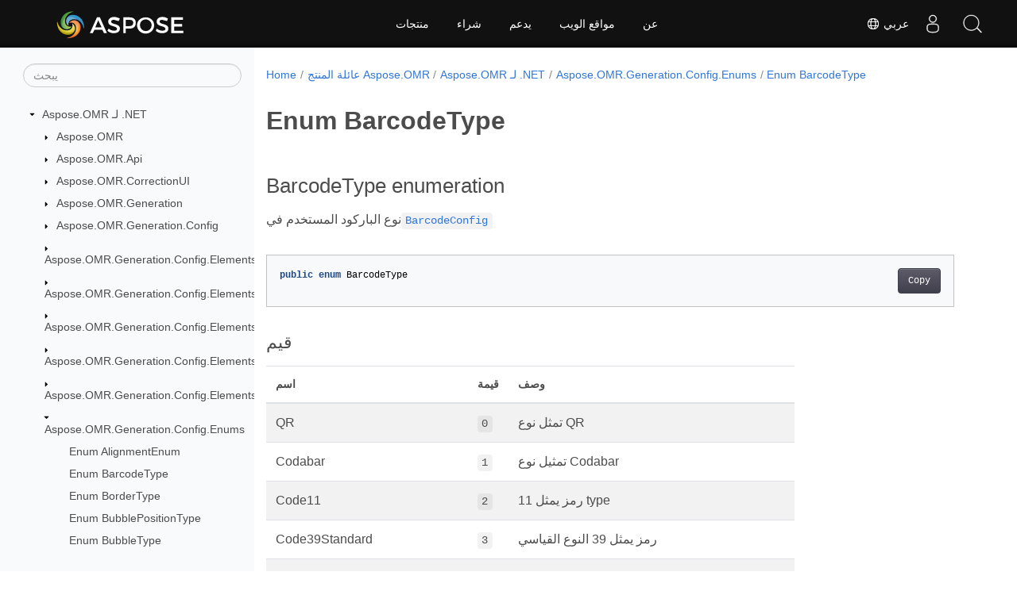

--- FILE ---
content_type: text/html
request_url: https://reference.aspose.com/omr/ar/net/aspose.omr.generation.config.enums/barcodetype/
body_size: 7723
content:
<!doctype html><html lang=ar class=no-js><head><meta charset=utf-8><meta name=viewport content="width=device-width,initial-scale=1,shrink-to-fit=no"><link rel=canonical href=https://reference.aspose.com/omr/ar/net/aspose.omr.generation.config.enums/barcodetype/><link rel=alternate hreflang=en href=https://reference.aspose.com/omr/net/aspose.omr.generation.config.enums/barcodetype/><link rel=alternate hreflang=ru href=https://reference.aspose.com/omr/ru/net/aspose.omr.generation.config.enums/barcodetype/><link rel=alternate hreflang=zh href=https://reference.aspose.com/omr/zh/net/aspose.omr.generation.config.enums/barcodetype/><link rel=alternate hreflang=ar href=https://reference.aspose.com/omr/ar/net/aspose.omr.generation.config.enums/barcodetype/><link rel=alternate hreflang=fr href=https://reference.aspose.com/omr/fr/net/aspose.omr.generation.config.enums/barcodetype/><link rel=alternate hreflang=de href=https://reference.aspose.com/omr/de/net/aspose.omr.generation.config.enums/barcodetype/><link rel=alternate hreflang=it href=https://reference.aspose.com/omr/it/net/aspose.omr.generation.config.enums/barcodetype/><link rel=alternate hreflang=es href=https://reference.aspose.com/omr/es/net/aspose.omr.generation.config.enums/barcodetype/><link rel=alternate hreflang=sv href=https://reference.aspose.com/omr/sv/net/aspose.omr.generation.config.enums/barcodetype/><link rel=alternate hreflang=tr href=https://reference.aspose.com/omr/tr/net/aspose.omr.generation.config.enums/barcodetype/><link rel=alternate hreflang=ja href=https://reference.aspose.com/omr/ja/net/aspose.omr.generation.config.enums/barcodetype/><link rel=alternate hreflang=hi href=https://reference.aspose.com/omr/hi/net/aspose.omr.generation.config.enums/barcodetype/><link rel=alternate hreflang=ko href=https://reference.aspose.com/omr/ko/net/aspose.omr.generation.config.enums/barcodetype/><link rel=alternate hreflang=el href=https://reference.aspose.com/omr/el/net/aspose.omr.generation.config.enums/barcodetype/><link rel=alternate hreflang=id href=https://reference.aspose.com/omr/id/net/aspose.omr.generation.config.enums/barcodetype/><link rel=alternate hreflang=nl href=https://reference.aspose.com/omr/nl/net/aspose.omr.generation.config.enums/barcodetype/><link rel=alternate hreflang=x-default href=https://reference.aspose.com/omr/net/aspose.omr.generation.config.enums/barcodetype/><meta name=generator content="Hugo 0.119.0"><meta name=robots content="index, follow"><link rel=apple-touch-icon sizes=180x180 href=https://cms.admin.containerize.com/templates/asposecloud/images/apple-touch-icon.png><link rel=icon type=image/png sizes=32x32 href=https://cms.admin.containerize.com/templates/asposecloud/images/favicon-32x32.png><link rel=icon type=image/png sizes=16x16 href=https://cms.admin.containerize.com/templates/asposecloud/images/favicon-16x16.png><link rel=mask-icon href=https://cms.admin.containerize.com/templates/asposecloud/images/safari-pinned-tab.svg color=#5bbad5><link rel="shortcut icon" href=https://cms.admin.containerize.com/templates/asposecloud/images/favicon.ico><meta name=msapplication-TileColor content="#2b5797"><meta name=msapplication-config content="https://cms.admin.containerize.com/templates/asposecloud/images/browserconfig.xml"><meta name=theme-color content="#ffffff"><meta name=author content="Aspose"><title>Enum BarcodeType |
Aspose.OMR لمرجع .NET API</title><meta name=description content="Aspose.OMR.Generation.Config.Enums.BarcodeType تعداد. نوع الباركود المستخدم فيBarcodeConfig"><script type=application/ld+json>{"@context":"http://schema.org","@type":"BreadcrumbList","itemListElement":[{"@type":"ListItem","position":1,"item":{"@id":"https:\/\/reference.aspose.com\/","name":"مرجع API"}},{"@type":"ListItem","position":2,"item":{"@id":"https:\/\/reference.aspose.com\/omr\/","name":"Omr"}},{"@type":"ListItem","position":3,"item":{"@id":"https:\/\/reference.aspose.com\/omr\/ar\/net\/","name":".NET"}},{"@type":"ListItem","position":4,"item":{"@id":"https:\/\/reference.aspose.com\/omr\/ar\/net\/aspose.omr.generation.config.enums\/","name":"Aspose.omr.generation.config.enums"}},{"@type":"ListItem","position":5,"item":{"@id":"https:\/\/reference.aspose.com\/omr\/ar\/net\/aspose.omr.generation.config.enums\/barcodetype\/","name":"Barcodetype"}}]}</script><script type=application/ld+json>{"@context":"http://schema.org/","@type":"SoftwareApplication","name":"Aspose.Omr for Net","applicationCategory":"DeveloperApplication","image":["https://www.aspose.cloud/templates/aspose/img/products/omr/aspose_omr-for-net.svg"],"description":"Aspose.OMR.Generation.Config.Enums.BarcodeType تعداد. نوع الباركود المستخدم فيBarcodeConfig","downloadUrl":"https://releases.aspose.com/omr/net/","releaseNotes":"https://docs.aspose.com/omr/net/release-notes/","operatingSystem":["Windows","Linux","macOS"]}</script><script type=application/ld+json>{"@context":"https://schema.org/","@type":"Article","mainEntityOfPage":{"@type":"WebPage","@id":"https:\/\/reference.aspose.com\/omr\/ar\/net\/aspose.omr.generation.config.enums\/barcodetype\/"},"headline":"Enum BarcodeType","description":"Aspose.OMR.Generation.Config.Enums.BarcodeType تعداد. نوع الباركود المستخدم فيBarcodeConfig","image":{"@type":"ImageObject","url":"https://www.aspose.cloud/templates/aspose/img/products/omr/aspose_omr-for-net.svg","width":"","height":""},"author":{"@type":"Organization","name":"Aspose Pty Ltd"},"publisher":{"@type":"Organization","name":"Aspose Pty Ltd","logo":{"@type":"ImageObject","url":"https://about.aspose.com/templates/aspose/img/svg/aspose-logo.svg","width":"","height":""}},"datePublished":"2025-08-15","wordCount":"394","articleBody":"[BarcodeType enumeration نوع الباركود المستخدم فيBarcodeConfig public enum BarcodeType قيم اسم قيمة وصف QR 0 تمثل نوع QR Codabar 1 تمثيل نوع Codabar Code11 2 رمز يمثل 11 type Code39Standard 3 رمز يمثل 39 النوع القياسي Code39Extended 4 رمز يمثل 39 النوع الموسع Code93Standard 5 رمز يمثل 93 النوع القياسي Code93Extended 6 تمثل الرمز 93 النوع الموسع Code128 7 تمثيل الكود 128 type GS1Code128 8 تمثل GS1Code128 type EAN8 9 تمثيل نوع EAN8 EAN13 10 تمثل EAN13 type EAN14 11 تمثيل نوع EAN14 SCC14 12 تمثل SCC14 type SSCC18 13 تمثل SSCC18 type UPCA 14 تمثل نوع UPCA UPCE 15 تمثل نوع UPCE ISBN 16 تقديم نوع ISBN ISSN 17 تقديم نوع ISSN ISMN 18 تقديم نوع ISMN Standard2of5 19 تمثل النوع Standard2of5 Interleaved2of5 20 تمثيل نوع 2of5 معشق Matrix2of5 21 تمثيل نوع Matrix2of5 ItalianPost25 22 تمثل ItalianPost25 type IATA2of5 23 تمثل IATA2of5 type ITF14 24 تمثل ITF14 type ITF6 25 تمثل نوع ITF6 MSI 26 تمثيل نوع MSI VIN 27 تمثل VIN type DeutschePostIdentcode 28 تمثل نوع رمز تعريف DeutschePostIdent DeutschePostLeitcode 29 تمثل نوع رمز DeutschePostLeitcode OPC 30 تمثل نوع OPC PZN 31 تمثل نوع PZN Code16K 32 رمز يمثل 16 كيلو نوع Pharmacode 33 تقديم نوع رمز الدواء DataMatrix 34 تمثيل نوع DataMatrix Aztec 35 تمثيل نوع Aztec Pdf417 36 تمثيل نوع Pdf417 MacroPdf417 37 تمثيل MacroPdf417 type AustraliaPost 38 تمثل أستراليا نوع البريد Postnet 39 تمثيل نوع Postnet Planet 40 تمثل نوع الكوكب OneCode 41 تمثيل نوع OneCode RM4SCC 42 تمثل نوع RM4SCC Mailmark 43 تقديم نوع العلامة البريدية DatabarOmniDirectional 44 تمثل قاعدة البيانات OmniDirectional type DatabarTruncated 45 تمثيل قاعدة البيانات النوع المقطوع DatabarLimited 46 تمثيل قاعدة البيانات النوع المحدود DatabarExpanded 47 تمثل قاعدة البيانات النوع الموسع SingaporePost 48 تمثل سنغافورة نوع البريد GS1DataMatrix 49 تمثل نوع GS1DataMatrix AustralianPosteParcel 50 تمثل AustralianPosteParcel type SwissPostParcel 51 تمثل SwissPostParcel type PatchCode 52 تمثيل نوع رمز التصحيح DatabarExpandedStacked 53 يمثل قاعدة البيانات نوع مكدس موسع DatabarStacked 54 تمثل قاعدة البيانات النوع المكدس DatabarStackedOmniDirectional 55 تمثل قاعدة البيانات StackedOmniDirectional type MicroPdf417 56 تمثل نوع MicroPdf417 GS1QR 57 تمثل نوع GS1QR MaxiCode 58 تمثيل نوع MaxiCode Code32 59 تمثيل الرمز 32 type DataLogic2of5 60 تمثيل DataLogic2of5 type DotCode 61 تمثيل نوع DotCode DutchKIX 62 تمثل DutchKIX type UpcaGs1Code128Coupon 63 تمثل UpcaGs1Code128 نوع الكوبون UpcaGs1DatabarCoupon 64 تمثل UpcaGs1Databar نوع الكوبون CodablockF 65 تمثيل نوع CodablockF GS1CodablockF 66 تمثل GS1CodablockF type أنظر أيضا مساحة الاسم Aspose.OMR.Generation.Config.Enums المجسم Aspose.OMR]"}</script><script type=application/ld+json>{"@context":"https://schema.org","@type":"Organization","name":"Aspose Pty. Ltd.","url":"https://www.aspose.com","logo":"https://about.aspose.com/templates/aspose/img/svg/aspose-logo.svg","alternateName":"Aspose","sameAs":["https://www.facebook.com/Aspose/","https://twitter.com/Aspose","https://www.youtube.com/user/AsposeVideo","https://www.linkedin.com/company/aspose","https://stackoverflow.com/questions/tagged/aspose","https://aspose.quora.com/","https://aspose.github.io/"],"contactPoint":[{"@type":"ContactPoint","telephone":"+1 903 306 1676","contactType":"sales","areaServed":"US","availableLanguage":"en"},{"@type":"ContactPoint","telephone":"+44 141 628 8900","contactType":"sales","areaServed":"GB","availableLanguage":"en"},{"@type":"ContactPoint","telephone":"+61 2 8006 6987","contactType":"sales","areaServed":"AU","availableLanguage":"en"}]}</script><script type=application/ld+json>{"@context":"https://schema.org","@type":"WebSite","url":"https://www.aspose.com","sameAs":["https://search.aspose.com","https://docs.aspose.com","https://blog.aspose.com","https://forum.aspose.com","https://products.aspose.com","https://about.aspose.com","https://purchase.aspose.com","https://reference.aspose.com"],"potentialAction":{"@type":"SearchAction","target":"https://search.aspose.com/search/?q={search_term_string}","query-input":"required name=search_term_string"}}</script><meta itemprop=name content="Enum BarcodeType"><meta itemprop=description content="Aspose.OMR.Generation.Config.Enums.BarcodeType تعداد. نوع الباركود المستخدم فيBarcodeConfig"><script>(function(e,t,n,s,o){e[s]=e[s]||[],e[s].push({"gtm.start":(new Date).getTime(),event:"gtm.js"});var a=t.getElementsByTagName(n)[0],i=t.createElement(n),r=s!="dataLayer"?"&l="+s:"";i.async=!0,i.src="https://www.googletagmanager.com/gtm.js?id="+o+r,a.parentNode.insertBefore(i,a)})(window,document,"script","dataLayer","GTM-NJMHSH")</script><meta property="og:title" content="Enum BarcodeType"><meta property="og:description" content="Aspose.OMR.Generation.Config.Enums.BarcodeType تعداد. نوع الباركود المستخدم فيBarcodeConfig"><meta property="og:type" content="website"><meta property="og:url" content="https://reference.aspose.com/omr/ar/net/aspose.omr.generation.config.enums/barcodetype/"><link rel=preload href=/omr/scss/main.min.20400877947e2956c31df4f46ebaf81d593c09123b51be8e47950d6b69f9308c.css as=style><link href=/omr/scss/main.min.20400877947e2956c31df4f46ebaf81d593c09123b51be8e47950d6b69f9308c.css rel=stylesheet integrity><link href=/omr/scss/_code-block.min.850cff2ee102b37a8b0912358fa59fa02fa35dbf562c460ce05c402a5b6709c0.css rel=stylesheet integrity><link href=/omr/css/locale.min.css rel=stylesheet><link href=/omr/css/rtl-lang.min.css rel=stylesheet></head><body class=td-section><noscript><iframe src="https://www.googletagmanager.com/ns.html?id=GTM-NJMHSH" height=0 width=0 style=display:none;visibility:hidden></iframe></noscript><div class="container-fluid td-outer"><div class=td-main><div class="row flex-xl-nowrap min-height-main-content"><div id=left-side-bar-menu class="split td-sidebar d-print-none col-12 col-md-3 col-xl-3"><div id=td-sidebar-menu class="add-scroll td-sidebar__inner"><form class="td-sidebar__search d-flex align-items-center"><input type=text id=internalSearch class="form-control td-search-input" placeholder=يبحث aria-label=يبحث autocomplete=off data-index=reference.aspose.com>
<button class="btn btn-link td-sidebar__toggle d-md-none p-0 ml-3 fa fa-bars" type=button data-toggle=collapse data-target=#td-section-nav aria-controls=td-docs-nav aria-expanded=false aria-label="Toggle section navigation"></button></form><nav class="td-sidebar-nav pt-2 pl-4 collapse" id=td-section-nav><div class="nav-item dropdown d-block d-lg-none"><a class="nav-link dropdown-toggle" href=# id=navbarDropdown role=button data-toggle=dropdown aria-haspopup=true aria-expanded=false>عربي</a><div class=dropdown-menu aria-labelledby=navbarDropdownMenuLink><a class=dropdown-item href=/omr/net/aspose.omr.generation.config.enums/barcodetype/>English</a><a class=dropdown-item href=/omr/ru/net/aspose.omr.generation.config.enums/barcodetype/>Русский</a><a class=dropdown-item href=/omr/zh/net/aspose.omr.generation.config.enums/barcodetype/>简体中文</a><a class=dropdown-item href=/omr/fr/net/aspose.omr.generation.config.enums/barcodetype/>Français</a><a class=dropdown-item href=/omr/de/net/aspose.omr.generation.config.enums/barcodetype/>Deutsch</a><a class=dropdown-item href=/omr/it/net/aspose.omr.generation.config.enums/barcodetype/>Italiano</a><a class=dropdown-item href=/omr/es/net/aspose.omr.generation.config.enums/barcodetype/>Español</a><a class=dropdown-item href=/omr/sv/net/aspose.omr.generation.config.enums/barcodetype/>Svenska</a><a class=dropdown-item href=/omr/tr/net/aspose.omr.generation.config.enums/barcodetype/>Türkçe</a><a class=dropdown-item href=/omr/ja/net/aspose.omr.generation.config.enums/barcodetype/>日本語</a><a class=dropdown-item href=/omr/hi/net/aspose.omr.generation.config.enums/barcodetype/>हिन्दी</a><a class=dropdown-item href=/omr/ko/net/aspose.omr.generation.config.enums/barcodetype/> 한국인</a><a class=dropdown-item href=/omr/el/net/aspose.omr.generation.config.enums/barcodetype/> Ελληνικά</a><a class=dropdown-item href=/omr/id/net/aspose.omr.generation.config.enums/barcodetype/>Indonesian</a><a class=dropdown-item href=/omr/nl/net/aspose.omr.generation.config.enums/barcodetype/>Nederlands</a></div></div><ul class=td-sidebar-nav__section><li class=td-sidebar-nav__section-title><img src=/omr/icons/caret-down.svg alt=caret-down class="icon open-icon" width=10px height=10px><a href=/omr/ar/net/ class="align-left pl-0 pr-2td-sidebar-link td-sidebar-link__section">Aspose.OMR لـ .NET</a></li><ul><li id=id_omrarnet><ul class=td-sidebar-nav__section><li class=td-sidebar-nav__section-title><img src=/omr/icons/caret-down.svg alt=caret-closed class="icon closed-icon" width=10px height=10px><a href=/omr/ar/net/aspose.omr/ class="align-left pl-0 pr-2collapsedtd-sidebar-link td-sidebar-link__section">Aspose.OMR</a></li><ul><li id=id_omrarnetasposeomr></li></ul></ul><ul class=td-sidebar-nav__section><li class=td-sidebar-nav__section-title><img src=/omr/icons/caret-down.svg alt=caret-closed class="icon closed-icon" width=10px height=10px><a href=/omr/ar/net/aspose.omr.api/ class="align-left pl-0 pr-2collapsedtd-sidebar-link td-sidebar-link__section">Aspose.OMR.Api</a></li><ul><li id=id_omrarnetasposeomrapi></li></ul></ul><ul class=td-sidebar-nav__section><li class=td-sidebar-nav__section-title><img src=/omr/icons/caret-down.svg alt=caret-closed class="icon closed-icon" width=10px height=10px><a href=/omr/ar/net/aspose.omr.correctionui/ class="align-left pl-0 pr-2collapsedtd-sidebar-link td-sidebar-link__section">Aspose.OMR.CorrectionUI</a></li><ul><li id=id_omrarnetasposeomrcorrectionui></li></ul></ul><ul class=td-sidebar-nav__section><li class=td-sidebar-nav__section-title><img src=/omr/icons/caret-down.svg alt=caret-closed class="icon closed-icon" width=10px height=10px><a href=/omr/ar/net/aspose.omr.generation/ class="align-left pl-0 pr-2collapsedtd-sidebar-link td-sidebar-link__section">Aspose.OMR.Generation</a></li><ul><li id=id_omrarnetasposeomrgeneration></li></ul></ul><ul class=td-sidebar-nav__section><li class=td-sidebar-nav__section-title><img src=/omr/icons/caret-down.svg alt=caret-closed class="icon closed-icon" width=10px height=10px><a href=/omr/ar/net/aspose.omr.generation.config/ class="align-left pl-0 pr-2collapsedtd-sidebar-link td-sidebar-link__section">Aspose.OMR.Generation.Config</a></li><ul><li id=id_omrarnetasposeomrgenerationconfig></li></ul></ul><ul class=td-sidebar-nav__section><li class=td-sidebar-nav__section-title><img src=/omr/icons/caret-down.svg alt=caret-closed class="icon closed-icon" width=10px height=10px><a href=/omr/ar/net/aspose.omr.generation.config.elements/ class="align-left pl-0 pr-2collapsedtd-sidebar-link td-sidebar-link__section">Aspose.OMR.Generation.Config.Elements</a></li><ul><li id=id_omrarnetasposeomrgenerationconfigelements></li></ul></ul><ul class=td-sidebar-nav__section><li class=td-sidebar-nav__section-title><img src=/omr/icons/caret-down.svg alt=caret-closed class="icon closed-icon" width=10px height=10px><a href=/omr/ar/net/aspose.omr.generation.config.elements.customanswersheet/ class="align-left pl-0 pr-2collapsedtd-sidebar-link td-sidebar-link__section">Aspose.OMR.Generation.Config.Elements.CustomAnswerSheet</a></li><ul><li id=id_omrarnetasposeomrgenerationconfigelementscustomanswersheet></li></ul></ul><ul class=td-sidebar-nav__section><li class=td-sidebar-nav__section-title><img src=/omr/icons/caret-down.svg alt=caret-closed class="icon closed-icon" width=10px height=10px><a href=/omr/ar/net/aspose.omr.generation.config.elements.parents/ class="align-left pl-0 pr-2collapsedtd-sidebar-link td-sidebar-link__section">Aspose.OMR.Generation.Config.Elements.Parents</a></li><ul><li id=id_omrarnetasposeomrgenerationconfigelementsparents></li></ul></ul><ul class=td-sidebar-nav__section><li class=td-sidebar-nav__section-title><img src=/omr/icons/caret-down.svg alt=caret-closed class="icon closed-icon" width=10px height=10px><a href=/omr/ar/net/aspose.omr.generation.config.elements.scoregroup/ class="align-left pl-0 pr-2collapsedtd-sidebar-link td-sidebar-link__section">Aspose.OMR.Generation.Config.Elements.ScoreGroup</a></li><ul><li id=id_omrarnetasposeomrgenerationconfigelementsscoregroup></li></ul></ul><ul class=td-sidebar-nav__section><li class=td-sidebar-nav__section-title><img src=/omr/icons/caret-down.svg alt=caret-closed class="icon closed-icon" width=10px height=10px><a href=/omr/ar/net/aspose.omr.generation.config.elements.table/ class="align-left pl-0 pr-2collapsedtd-sidebar-link td-sidebar-link__section">Aspose.OMR.Generation.Config.Elements.Table</a></li><ul><li id=id_omrarnetasposeomrgenerationconfigelementstable></li></ul></ul><ul class=td-sidebar-nav__section><li class=td-sidebar-nav__section-title><img src=/omr/icons/caret-down.svg alt=caret-down class="icon open-icon" width=10px height=10px><a href=/omr/ar/net/aspose.omr.generation.config.enums/ class="align-left pl-0 pr-2td-sidebar-link td-sidebar-link__section">Aspose.OMR.Generation.Config.Enums</a></li><ul><li id=id_omrarnetasposeomrgenerationconfigenums><ul class=td-sidebar-nav__section><li class=td-sidebar-nav__section-title><div class="icon space-without-icon"></div><a href=/omr/ar/net/aspose.omr.generation.config.enums/alignmentenum/ class="align-left pl-0 pr-2collapsedtd-sidebar-link td-sidebar-link__section">Enum AlignmentEnum</a></li><ul><li id=id_omrarnetasposeomrgenerationconfigenumsalignmentenum></li></ul></ul><ul class=td-sidebar-nav__section><li class=td-sidebar-nav__section-title><div class="icon space-without-icon"></div><a href=/omr/ar/net/aspose.omr.generation.config.enums/barcodetype/ class="align-left pl-0 pr-2collapsed activetd-sidebar-link td-sidebar-link__section">Enum BarcodeType</a></li><ul><li id=id_omrarnetasposeomrgenerationconfigenumsbarcodetype></li></ul></ul><ul class=td-sidebar-nav__section><li class=td-sidebar-nav__section-title><div class="icon space-without-icon"></div><a href=/omr/ar/net/aspose.omr.generation.config.enums/bordertype/ class="align-left pl-0 pr-2collapsedtd-sidebar-link td-sidebar-link__section">Enum BorderType</a></li><ul><li id=id_omrarnetasposeomrgenerationconfigenumsbordertype></li></ul></ul><ul class=td-sidebar-nav__section><li class=td-sidebar-nav__section-title><div class="icon space-without-icon"></div><a href=/omr/ar/net/aspose.omr.generation.config.enums/bubblepositiontype/ class="align-left pl-0 pr-2collapsedtd-sidebar-link td-sidebar-link__section">Enum BubblePositionType</a></li><ul><li id=id_omrarnetasposeomrgenerationconfigenumsbubblepositiontype></li></ul></ul><ul class=td-sidebar-nav__section><li class=td-sidebar-nav__section-title><div class="icon space-without-icon"></div><a href=/omr/ar/net/aspose.omr.generation.config.enums/bubbletype/ class="align-left pl-0 pr-2collapsedtd-sidebar-link td-sidebar-link__section">Enum BubbleType</a></li><ul><li id=id_omrarnetasposeomrgenerationconfigenumsbubbletype></li></ul></ul><ul class=td-sidebar-nav__section><li class=td-sidebar-nav__section-title><div class="icon space-without-icon"></div><a href=/omr/ar/net/aspose.omr.generation.config.enums/configtype/ class="align-left pl-0 pr-2collapsedtd-sidebar-link td-sidebar-link__section">Enum ConfigType</a></li><ul><li id=id_omrarnetasposeomrgenerationconfigenumsconfigtype></li></ul></ul><ul class=td-sidebar-nav__section><li class=td-sidebar-nav__section-title><div class="icon space-without-icon"></div><a href=/omr/ar/net/aspose.omr.generation.config.enums/containertypeenum/ class="align-left pl-0 pr-2collapsedtd-sidebar-link td-sidebar-link__section">Enum ContainerTypeEnum</a></li><ul><li id=id_omrarnetasposeomrgenerationconfigenumscontainertypeenum></li></ul></ul><ul class=td-sidebar-nav__section><li class=td-sidebar-nav__section-title><div class="icon space-without-icon"></div><a href=/omr/ar/net/aspose.omr.generation.config.enums/contenttype/ class="align-left pl-0 pr-2collapsedtd-sidebar-link td-sidebar-link__section">Enum ContentType</a></li><ul><li id=id_omrarnetasposeomrgenerationconfigenumscontenttype></li></ul></ul><ul class=td-sidebar-nav__section><li class=td-sidebar-nav__section-title><div class="icon space-without-icon"></div><a href=/omr/ar/net/aspose.omr.generation.config.enums/directionality/ class="align-left pl-0 pr-2collapsedtd-sidebar-link td-sidebar-link__section">Enum Directionality</a></li><ul><li id=id_omrarnetasposeomrgenerationconfigenumsdirectionality></li></ul></ul><ul class=td-sidebar-nav__section><li class=td-sidebar-nav__section-title><div class="icon space-without-icon"></div><a href=/omr/ar/net/aspose.omr.generation.config.enums/gridheadertypeenum/ class="align-left pl-0 pr-2collapsedtd-sidebar-link td-sidebar-link__section">Enum GridHeaderTypeEnum</a></li><ul><li id=id_omrarnetasposeomrgenerationconfigenumsgridheadertypeenum></li></ul></ul><ul class=td-sidebar-nav__section><li class=td-sidebar-nav__section-title><div class="icon space-without-icon"></div><a href=/omr/ar/net/aspose.omr.generation.config.enums/paragraphtypeenum/ class="align-left pl-0 pr-2collapsedtd-sidebar-link td-sidebar-link__section">Enum ParagraphTypeEnum</a></li><ul><li id=id_omrarnetasposeomrgenerationconfigenumsparagraphtypeenum></li></ul></ul><ul class=td-sidebar-nav__section><li class=td-sidebar-nav__section-title><div class="icon space-without-icon"></div><a href=/omr/ar/net/aspose.omr.generation.config.enums/qrversion/ class="align-left pl-0 pr-2collapsedtd-sidebar-link td-sidebar-link__section">Enum QRVersion</a></li><ul><li id=id_omrarnetasposeomrgenerationconfigenumsqrversion></li></ul></ul><ul class=td-sidebar-nav__section><li class=td-sidebar-nav__section-title><div class="icon space-without-icon"></div><a href=/omr/ar/net/aspose.omr.generation.config.enums/scoredisplay/ class="align-left pl-0 pr-2collapsedtd-sidebar-link td-sidebar-link__section">Enum ScoreDisplay</a></li><ul><li id=id_omrarnetasposeomrgenerationconfigenumsscoredisplay></li></ul></ul><ul class=td-sidebar-nav__section><li class=td-sidebar-nav__section-title><div class="icon space-without-icon"></div><a href=/omr/ar/net/aspose.omr.generation.config.enums/scoregrouptype/ class="align-left pl-0 pr-2collapsedtd-sidebar-link td-sidebar-link__section">Enum ScoreGroupType</a></li><ul><li id=id_omrarnetasposeomrgenerationconfigenumsscoregrouptype></li></ul></ul><ul class=td-sidebar-nav__section><li class=td-sidebar-nav__section-title><div class="icon space-without-icon"></div><a href=/omr/ar/net/aspose.omr.generation.config.enums/scoreheadertype/ class="align-left pl-0 pr-2collapsedtd-sidebar-link td-sidebar-link__section">Enum ScoreHeaderType</a></li><ul><li id=id_omrarnetasposeomrgenerationconfigenumsscoreheadertype></li></ul></ul><ul class=td-sidebar-nav__section><li class=td-sidebar-nav__section-title><div class="icon space-without-icon"></div><a href=/omr/ar/net/aspose.omr.generation.config.enums/tabletype/ class="align-left pl-0 pr-2collapsedtd-sidebar-link td-sidebar-link__section">Enum TableType</a></li><ul><li id=id_omrarnetasposeomrgenerationconfigenumstabletype></li></ul></ul><ul class=td-sidebar-nav__section><li class=td-sidebar-nav__section-title><div class="icon space-without-icon"></div><a href=/omr/ar/net/aspose.omr.generation.config.enums/triggertype/ class="align-left pl-0 pr-2collapsedtd-sidebar-link td-sidebar-link__section">Enum TriggerType</a></li><ul><li id=id_omrarnetasposeomrgenerationconfigenumstriggertype></li></ul></ul><ul class=td-sidebar-nav__section><li class=td-sidebar-nav__section-title><div class="icon space-without-icon"></div><a href=/omr/ar/net/aspose.omr.generation.config.enums/verticalalignment/ class="align-left pl-0 pr-2collapsedtd-sidebar-link td-sidebar-link__section">Enum VerticalAlignment</a></li><ul><li id=id_omrarnetasposeomrgenerationconfigenumsverticalalignment></li></ul></ul></li></ul></ul><ul class=td-sidebar-nav__section><li class=td-sidebar-nav__section-title><img src=/omr/icons/caret-down.svg alt=caret-closed class="icon closed-icon" width=10px height=10px><a href=/omr/ar/net/aspose.omr.generation.overflowactions/ class="align-left pl-0 pr-2collapsedtd-sidebar-link td-sidebar-link__section">Aspose.OMR.Generation.OverflowActions</a></li><ul><li id=id_omrarnetasposeomrgenerationoverflowactions></li></ul></ul><ul class=td-sidebar-nav__section><li class=td-sidebar-nav__section-title><img src=/omr/icons/caret-down.svg alt=caret-closed class="icon closed-icon" width=10px height=10px><a href=/omr/ar/net/aspose.omr.generation.writingsystems/ class="align-left pl-0 pr-2collapsedtd-sidebar-link td-sidebar-link__section">Aspose.OMR.Generation.WritingSystems</a></li><ul><li id=id_omrarnetasposeomrgenerationwritingsystems></li></ul></ul><ul class=td-sidebar-nav__section><li class=td-sidebar-nav__section-title><img src=/omr/icons/caret-down.svg alt=caret-closed class="icon closed-icon" width=10px height=10px><a href=/omr/ar/net/aspose.omr.model/ class="align-left pl-0 pr-2collapsedtd-sidebar-link td-sidebar-link__section">Aspose.OMR.Model</a></li><ul><li id=id_omrarnetasposeomrmodel></li></ul></ul></li></ul></ul></nav><div id=sidebar-resizer class="ui-resizable-handle ui-resizable-e"></div></div></div><div id=right-side class="split col-12 col-md-9 col-xl-9"><div class=row><main id=main-content class="col-12 col-md-12 col-xl-12" role=main><nav aria-label=breadcrumb class="d-none d-md-block d-print-none"><ol class="breadcrumb spb-1"><li class=breadcrumb-item><a href=/>Home</a></li><li class=breadcrumb-item><a href=/omr/ar/>عائلة المنتج Aspose.OMR</a></li><li class=breadcrumb-item><a href=/omr/ar/net/>Aspose.OMR لـ .NET</a></li><li class=breadcrumb-item><a href=/omr/ar/net/aspose.omr.generation.config.enums/>Aspose.OMR.Generation.Config.Enums</a></li><li class="breadcrumb-item active" aria-current=page><a href=/omr/ar/net/aspose.omr.generation.config.enums/barcodetype/>Enum BarcodeType</a></li></ol></nav><div class=td-content><h1>Enum BarcodeType</h1><h2 id=barcodetype-enumeration>BarcodeType enumeration</h2><p>نوع الباركود المستخدم في<a href=../../aspose.omr.generation.config.elements/barcodeconfig/><code>BarcodeConfig</code></a></p><div class=highlight><pre tabindex=0 class=chroma><code class=language-csharp data-lang=csharp><span class=line><span class=cl><span class=kd>public</span> <span class=kd>enum</span> <span class=n>BarcodeType</span>
</span></span></code></pre></div><h3 id=قيم>قيم</h3><table><thead><tr><th>اسم</th><th>قيمة</th><th>وصف</th></tr></thead><tbody><tr><td>QR</td><td><code>0</code></td><td>تمثل نوع QR</td></tr><tr><td>Codabar</td><td><code>1</code></td><td>تمثيل نوع Codabar</td></tr><tr><td>Code11</td><td><code>2</code></td><td>رمز يمثل 11 type</td></tr><tr><td>Code39Standard</td><td><code>3</code></td><td>رمز يمثل 39 النوع القياسي</td></tr><tr><td>Code39Extended</td><td><code>4</code></td><td>رمز يمثل 39 النوع الموسع</td></tr><tr><td>Code93Standard</td><td><code>5</code></td><td>رمز يمثل 93 النوع القياسي</td></tr><tr><td>Code93Extended</td><td><code>6</code></td><td>تمثل الرمز 93 النوع الموسع</td></tr><tr><td>Code128</td><td><code>7</code></td><td>تمثيل الكود 128 type</td></tr><tr><td>GS1Code128</td><td><code>8</code></td><td>تمثل GS1Code128 type</td></tr><tr><td>EAN8</td><td><code>9</code></td><td>تمثيل نوع EAN8</td></tr><tr><td>EAN13</td><td><code>10</code></td><td>تمثل EAN13 type</td></tr><tr><td>EAN14</td><td><code>11</code></td><td>تمثيل نوع EAN14</td></tr><tr><td>SCC14</td><td><code>12</code></td><td>تمثل SCC14 type</td></tr><tr><td>SSCC18</td><td><code>13</code></td><td>تمثل SSCC18 type</td></tr><tr><td>UPCA</td><td><code>14</code></td><td>تمثل نوع UPCA</td></tr><tr><td>UPCE</td><td><code>15</code></td><td>تمثل نوع UPCE</td></tr><tr><td>ISBN</td><td><code>16</code></td><td>تقديم نوع ISBN</td></tr><tr><td>ISSN</td><td><code>17</code></td><td>تقديم نوع ISSN</td></tr><tr><td>ISMN</td><td><code>18</code></td><td>تقديم نوع ISMN</td></tr><tr><td>Standard2of5</td><td><code>19</code></td><td>تمثل النوع Standard2of5</td></tr><tr><td>Interleaved2of5</td><td><code>20</code></td><td>تمثيل نوع 2of5 معشق</td></tr><tr><td>Matrix2of5</td><td><code>21</code></td><td>تمثيل نوع Matrix2of5</td></tr><tr><td>ItalianPost25</td><td><code>22</code></td><td>تمثل ItalianPost25 type</td></tr><tr><td>IATA2of5</td><td><code>23</code></td><td>تمثل IATA2of5 type</td></tr><tr><td>ITF14</td><td><code>24</code></td><td>تمثل ITF14 type</td></tr><tr><td>ITF6</td><td><code>25</code></td><td>تمثل نوع ITF6</td></tr><tr><td>MSI</td><td><code>26</code></td><td>تمثيل نوع MSI</td></tr><tr><td>VIN</td><td><code>27</code></td><td>تمثل VIN type</td></tr><tr><td>DeutschePostIdentcode</td><td><code>28</code></td><td>تمثل نوع رمز تعريف DeutschePostIdent</td></tr><tr><td>DeutschePostLeitcode</td><td><code>29</code></td><td>تمثل نوع رمز DeutschePostLeitcode</td></tr><tr><td>OPC</td><td><code>30</code></td><td>تمثل نوع OPC</td></tr><tr><td>PZN</td><td><code>31</code></td><td>تمثل نوع PZN</td></tr><tr><td>Code16K</td><td><code>32</code></td><td>رمز يمثل 16 كيلو نوع</td></tr><tr><td>Pharmacode</td><td><code>33</code></td><td>تقديم نوع رمز الدواء</td></tr><tr><td>DataMatrix</td><td><code>34</code></td><td>تمثيل نوع DataMatrix</td></tr><tr><td>Aztec</td><td><code>35</code></td><td>تمثيل نوع Aztec</td></tr><tr><td>Pdf417</td><td><code>36</code></td><td>تمثيل نوع Pdf417</td></tr><tr><td>MacroPdf417</td><td><code>37</code></td><td>تمثيل MacroPdf417 type</td></tr><tr><td>AustraliaPost</td><td><code>38</code></td><td>تمثل أستراليا نوع البريد</td></tr><tr><td>Postnet</td><td><code>39</code></td><td>تمثيل نوع Postnet</td></tr><tr><td>Planet</td><td><code>40</code></td><td>تمثل نوع الكوكب</td></tr><tr><td>OneCode</td><td><code>41</code></td><td>تمثيل نوع OneCode</td></tr><tr><td>RM4SCC</td><td><code>42</code></td><td>تمثل نوع RM4SCC</td></tr><tr><td>Mailmark</td><td><code>43</code></td><td>تقديم نوع العلامة البريدية</td></tr><tr><td>DatabarOmniDirectional</td><td><code>44</code></td><td>تمثل قاعدة البيانات OmniDirectional type</td></tr><tr><td>DatabarTruncated</td><td><code>45</code></td><td>تمثيل قاعدة البيانات النوع المقطوع</td></tr><tr><td>DatabarLimited</td><td><code>46</code></td><td>تمثيل قاعدة البيانات النوع المحدود</td></tr><tr><td>DatabarExpanded</td><td><code>47</code></td><td>تمثل قاعدة البيانات النوع الموسع</td></tr><tr><td>SingaporePost</td><td><code>48</code></td><td>تمثل سنغافورة نوع البريد</td></tr><tr><td>GS1DataMatrix</td><td><code>49</code></td><td>تمثل نوع GS1DataMatrix</td></tr><tr><td>AustralianPosteParcel</td><td><code>50</code></td><td>تمثل AustralianPosteParcel type</td></tr><tr><td>SwissPostParcel</td><td><code>51</code></td><td>تمثل SwissPostParcel type</td></tr><tr><td>PatchCode</td><td><code>52</code></td><td>تمثيل نوع رمز التصحيح</td></tr><tr><td>DatabarExpandedStacked</td><td><code>53</code></td><td>يمثل قاعدة البيانات نوع مكدس موسع</td></tr><tr><td>DatabarStacked</td><td><code>54</code></td><td>تمثل قاعدة البيانات النوع المكدس</td></tr><tr><td>DatabarStackedOmniDirectional</td><td><code>55</code></td><td>تمثل قاعدة البيانات StackedOmniDirectional type</td></tr><tr><td>MicroPdf417</td><td><code>56</code></td><td>تمثل نوع MicroPdf417</td></tr><tr><td>GS1QR</td><td><code>57</code></td><td>تمثل نوع GS1QR</td></tr><tr><td>MaxiCode</td><td><code>58</code></td><td>تمثيل نوع MaxiCode</td></tr><tr><td>Code32</td><td><code>59</code></td><td>تمثيل الرمز 32 type</td></tr><tr><td>DataLogic2of5</td><td><code>60</code></td><td>تمثيل DataLogic2of5 type</td></tr><tr><td>DotCode</td><td><code>61</code></td><td>تمثيل نوع DotCode</td></tr><tr><td>DutchKIX</td><td><code>62</code></td><td>تمثل DutchKIX type</td></tr><tr><td>UpcaGs1Code128Coupon</td><td><code>63</code></td><td>تمثل UpcaGs1Code128 نوع الكوبون</td></tr><tr><td>UpcaGs1DatabarCoupon</td><td><code>64</code></td><td>تمثل UpcaGs1Databar نوع الكوبون</td></tr><tr><td>CodablockF</td><td><code>65</code></td><td>تمثيل نوع CodablockF</td></tr><tr><td>GS1CodablockF</td><td><code>66</code></td><td>تمثل GS1CodablockF type</td></tr></tbody></table><h3 id=أنظر-أيضا>أنظر أيضا</h3><ul><li>مساحة الاسم <a href=../../aspose.omr.generation.config.enums/>Aspose.OMR.Generation.Config.Enums</a></li><li>المجسم <a href=../../>Aspose.OMR</a></li></ul></div><div class=row><div class="position-relative mx-auto col-lg-12"><div class="p-3 mt-5"><div class="d-flex justify-content-between"><a class=prev-next-links href=/omr/ar/net/aspose.omr.generation.config.enums/alignmentenum/><svg class="narrow prev-next-icons right-narrow" xmlns="http://www.w3.org/2000/svg" viewBox="0 0 320 512"><path d="M34.52 239.03 228.87 44.69c9.37-9.37 24.57-9.37 33.94.0l22.67 22.67c9.36 9.36 9.37 24.52.04 33.9L131.49 256l154.02 154.75c9.34 9.38 9.32 24.54-.04 33.9l-22.67 22.67c-9.37 9.37-24.57 9.37-33.94.0L34.52 272.97c-9.37-9.37-9.37-24.57.0-33.94z"/></svg>Enum AlignmentEnum</a>
<a class=prev-next-links href=/omr/ar/net/aspose.omr.generation.config.enums/bordertype/>Enum BorderType<svg class="narrow prev-next-icons left-narrow" xmlns="http://www.w3.org/2000/svg" viewBox="0 0 320 512"><path d="M285.476 272.971 91.132 467.314c-9.373 9.373-24.569 9.373-33.941.0l-22.667-22.667c-9.357-9.357-9.375-24.522-.04-33.901L188.505 256 34.484 101.255c-9.335-9.379-9.317-24.544.04-33.901l22.667-22.667c9.373-9.373 24.569-9.373 33.941.0L285.475 239.03c9.373 9.372 9.373 24.568.001 33.941z"/></svg></a></div></div></div></div></main></div></div></div></div></div><script src=https://code.jquery.com/jquery-3.3.1.min.js integrity="sha256-FgpCb/KJQlLNfOu91ta32o/NMZxltwRo8QtmkMRdAu8=" crossorigin=anonymous></script><script src=/omr/js/main.26c2ca815bab575fae0d639643e487e35324b506c14dd2a5316b937d9210b5e2.js integrity="sha256-JsLKgVurV1+uDWOWQ+SH41MktQbBTdKlMWuTfZIQteI=" crossorigin=anonymous></script>
<script>(function(e,t,n,s,o,i,a){e.ContainerizeMenuObject=o,e[o]=e[o]||function(){(e[o].q=e[o].q||[]).push(arguments)},e[o].l=1*new Date,i=t.createElement(n),a=t.getElementsByTagName(n)[0],i.async=1,i.src=s,a.parentNode.append(i)})(window,document,"script","https://menu-new.containerize.com/scripts/engine.min.js?v=1.0.1","aspose-ar")</script><div class=lang-selector id=locale style=display:none!important><a href=#><em class="flag-sa flag-24"></em>&nbsp;عربي</a></div><div class="modal fade lanpopup" id=langModal tabindex=-1 aria-labelledby=langModalLabel data-nosnippet aria-modal=true role=dialog style=display:none><div class="modal-dialog modal-dialog-centered modal-lg"><div class=modal-content style=background-color:#343a40><a class=lang-close id=lang-close><img src=/omr/icons/close.svg width=14 height=14 alt=Close></em></a><div class=modal-body><div class=rowbox><div class="col langbox"><a href=/omr/net/aspose.omr.generation.config.enums/barcodetype/ data-title=En class=langmenu><span><em class="flag-us flag-24"></em>&nbsp;English</span></a></div><div class="col langbox"><a href=/omr/ru/net/aspose.omr.generation.config.enums/barcodetype/ data-title=Ru class=langmenu><span><em class="flag-ru flag-24"></em>&nbsp;Русский</span></a></div><div class="col langbox"><a href=/omr/zh/net/aspose.omr.generation.config.enums/barcodetype/ data-title=Zh class=langmenu><span><em class="flag-cn flag-24"></em>&nbsp;简体中文</span></a></div><div class="col langbox"><a href=/omr/fr/net/aspose.omr.generation.config.enums/barcodetype/ data-title=Fr class=langmenu><span><em class="flag-fr flag-24"></em>&nbsp;Français</span></a></div><div class="col langbox"><a href=/omr/de/net/aspose.omr.generation.config.enums/barcodetype/ data-title=De class=langmenu><span><em class="flag-de flag-24"></em>&nbsp;Deutsch</span></a></div><div class="col langbox"><a href=/omr/it/net/aspose.omr.generation.config.enums/barcodetype/ data-title=It class=langmenu><span><em class="flag-it flag-24"></em>&nbsp;Italiano</span></a></div><div class="col langbox"><a href=/omr/es/net/aspose.omr.generation.config.enums/barcodetype/ data-title=Es class=langmenu><span><em class="flag-es flag-24"></em>&nbsp;Español</span></a></div><div class="col langbox"><a href=/omr/sv/net/aspose.omr.generation.config.enums/barcodetype/ data-title=Sv class=langmenu><span><em class="flag-se flag-24"></em>&nbsp;Svenska</span></a></div><div class="col langbox"><a href=/omr/tr/net/aspose.omr.generation.config.enums/barcodetype/ data-title=Tr class=langmenu><span><em class="flag-tr flag-24"></em>&nbsp;Türkçe</span></a></div><div class="col langbox"><a href=/omr/ja/net/aspose.omr.generation.config.enums/barcodetype/ data-title=Ja class=langmenu><span><em class="flag-jp flag-24"></em>&nbsp;日本語</span></a></div><div class="col langbox"><a href=/omr/hi/net/aspose.omr.generation.config.enums/barcodetype/ data-title=Hi class=langmenu><span><em class="flag-in flag-24"></em>&nbsp;हिन्दी</span></a></div><div class="col langbox"><a href=/omr/ko/net/aspose.omr.generation.config.enums/barcodetype/ data-title=Ko class=langmenu><span><em class="flag-kr flag-24"></em>&nbsp; 한국인</span></a></div><div class="col langbox"><a href=/omr/el/net/aspose.omr.generation.config.enums/barcodetype/ data-title=El class=langmenu><span><em class="flag-gr flag-24"></em>&nbsp; Ελληνικά</span></a></div><div class="col langbox"><a href=/omr/id/net/aspose.omr.generation.config.enums/barcodetype/ data-title=Id class=langmenu><span><em class="flag-id flag-24"></em>&nbsp;Indonesian</span></a></div><div class="col langbox"><a href=/omr/nl/net/aspose.omr.generation.config.enums/barcodetype/ data-title=Nl class=langmenu><span><em class="flag-nl flag-24"></em>&nbsp;Nederlands</span></a></div></div></div></div></div></div></div><script>const langshowpop=document.getElementById("locale"),langhidepop=document.getElementById("lang-close");langshowpop.addEventListener("click",addClass,!1),langhidepop.addEventListener("click",removeClass,!1);function addClass(){var e=document.querySelector(".lanpopup");e.classList.toggle("show")}function removeClass(){var e=document.querySelector(".lanpopup");e.classList.remove("show")}</script><script defer>const observer=new MutationObserver((e,t)=>{const n=document.getElementById("DynabicMenuUserControls");if(n){const e=document.getElementById("locale");n.prepend(e),e.setAttribute("id","localswitch"),e.setAttribute("style","visibility:visible"),t.disconnect();return}});observer.observe(document,{childList:!0,subtree:!0})</script><div id=DynabicMenuFooter></div></body></html>